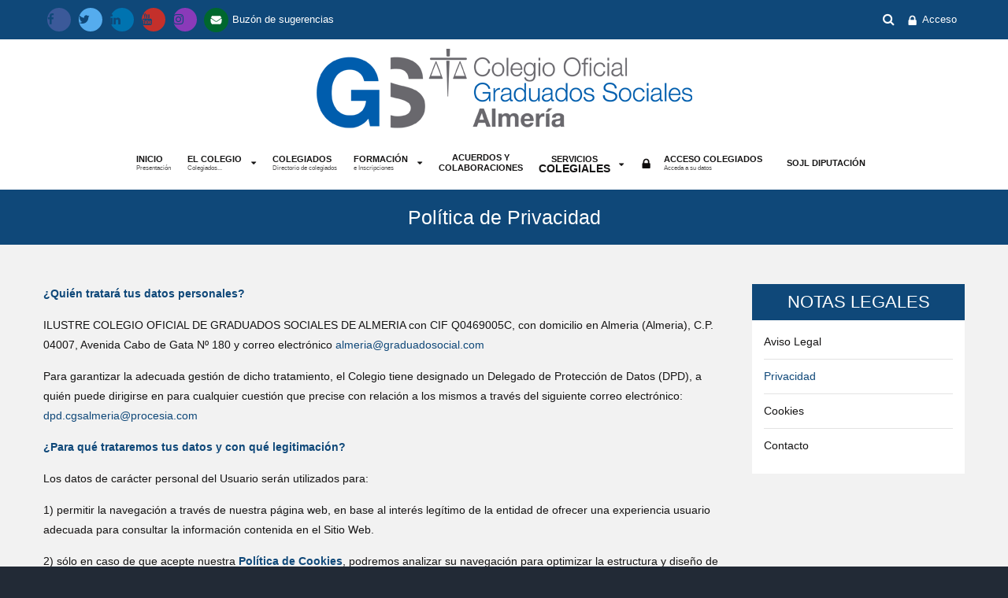

--- FILE ---
content_type: text/html; charset=utf-8
request_url: https://www.cgsalmeria.com/privacidad
body_size: 11532
content:
<!DOCTYPE html>
<html xmlns="http://www.w3.org/1999/xhtml" xml:lang="es-es" lang="es-es" dir="ltr">
<head>
		
<meta http-equiv="X-UA-Compatible" content="IE=edge">
	<meta name="viewport" content="width=1200" />
	<base href="https://www.cgsalmeria.com/privacidad" />
	<meta http-equiv="content-type" content="text/html; charset=utf-8" />
	<meta name="description" content="Ilustre Colegio Oficial de Graduados Sociales de Almería" />
	<meta name="generator" content="Joomla! - Open Source Content Management" />
	<title>Ilustre Colegio Oficial de Graduados Sociales de Almería - Privacidad</title>
	<link href="/templates/jm-university/css/bootstrap.9.css" rel="stylesheet" type="text/css" />
	<link href="/templates/jm-university/css/template.9.css" rel="stylesheet" type="text/css" />
	<link href="https://fonts.googleapis.com/css?family=Source+Sans+Pro:300,400,600,700,300italic" rel="stylesheet" type="text/css" />
	<link href="//fonts.googleapis.com/css?family=Source+Sans+Pro:300,400,600,700,300italic" rel="stylesheet" type="text/css" />
	<link href="/templates/jm-university/cache/template_params_95d446166d9b160332ae0c8279c9d973.css" rel="stylesheet" type="text/css" />
	<link href="/modules/mod_jm_additional_features/assets/default.css" rel="stylesheet" type="text/css" />
	<link href="/modules/mod_jm_social_icons/assets/default.css" rel="stylesheet" type="text/css" />
	<link href="/modules/mod_djmegamenu/assets/css/animations.css?v=3.1.0.pro" rel="stylesheet" type="text/css" />
	<link href="/modules/mod_djmegamenu/assets/css/offcanvas.css?v=3.1.0.pro" rel="stylesheet" type="text/css" />
	<link href="/modules/mod_djmegamenu/mobilethemes/light/djmobilemenu.css?v=3.1.0.pro" rel="stylesheet" type="text/css" />
	<link href="//maxcdn.bootstrapcdn.com/font-awesome/4.7.0/css/font-awesome.min.css" rel="stylesheet" type="text/css" />
	<link href="/templates/jm-university/css/djmegamenu.9.css" rel="stylesheet" type="text/css" />
	<style type="text/css">
#jmm-social-94.default .jmm-list li.item-1 a .jmm-ico {background: #3b5999;}#jmm-social-94.default .jmm-list li.item-1 a:hover .jmm-ico {background: #355089;}#jmm-social-94.default .jmm-list li.item-2 a .jmm-ico {background: #55acee;}#jmm-social-94.default .jmm-list li.item-2 a:hover .jmm-ico {background: #4c9ad6;}#jmm-social-94.default .jmm-list li.item-3 a .jmm-ico {background: #0073b0;}#jmm-social-94.default .jmm-list li.item-3 a:hover .jmm-ico {background: #0073b0;}#jmm-social-94.default .jmm-list li.item-4 a .jmm-ico {background: #c4302b;}#jmm-social-94.default .jmm-list li.item-4 a:hover .jmm-ico {background: #c4302b;}#jmm-social-94.default .jmm-list li.item-5 a .jmm-ico {background: #8a3ab9;}#jmm-social-94.default .jmm-list li.item-5 a:hover .jmm-ico {background: #8a3ab9;}
			#dj-megamenu87mobile { display: none; }
		@media (max-width: 979px) {
			#dj-megamenu87, #dj-megamenu87sticky, #dj-megamenu87placeholder { display: none; }
			#dj-megamenu87mobile { display: block; }
		}
	div.mod_search97 input[type="search"]{ width:auto; }#jmm-social-108.default .jmm-list li.item-1 a .jmm-ico {background: #3b5999;}#jmm-social-108.default .jmm-list li.item-1 a:hover .jmm-ico {background: #355089;}#jmm-social-108.default .jmm-list li.item-2 a .jmm-ico {background: #55acee;}#jmm-social-108.default .jmm-list li.item-2 a:hover .jmm-ico {background: #4c9ad6;}#jmm-social-108.default .jmm-list li.item-3 a .jmm-ico {background: #0073b0;}#jmm-social-108.default .jmm-list li.item-3 a:hover .jmm-ico {background: #0073b0;}#jmm-social-108.default .jmm-list li.item-4 a .jmm-ico {background: #c4302b;}#jmm-social-108.default .jmm-list li.item-4 a:hover .jmm-ico {background: #c4302b;}#jmm-social-108.default .jmm-list li.item-5 a .jmm-ico {background: #8a3ab9;}#jmm-social-108.default .jmm-list li.item-5 a:hover .jmm-ico {background: #8a3ab9;}
	</style>
	<script src="/media/jui/js/jquery.min.js?40c6337ea1b7f6ba484938b2ce3c0800" type="text/javascript"></script>
	<script src="/media/jui/js/jquery-noconflict.js?40c6337ea1b7f6ba484938b2ce3c0800" type="text/javascript"></script>
	<script src="/media/jui/js/jquery-migrate.min.js?40c6337ea1b7f6ba484938b2ce3c0800" type="text/javascript"></script>
	<script src="/media/system/js/caption.js?40c6337ea1b7f6ba484938b2ce3c0800" type="text/javascript"></script>
	<script src="/media/jui/js/bootstrap.min.js?40c6337ea1b7f6ba484938b2ce3c0800" type="text/javascript"></script>
	<script src="/media/jui/js/jquery.ui.core.min.js?40c6337ea1b7f6ba484938b2ce3c0800" type="text/javascript"></script>
	<script src="/media/jui/js/jquery.ui.sortable.min.js?40c6337ea1b7f6ba484938b2ce3c0800" type="text/javascript"></script>
	<script src="/templates/jm-university/js/scripts.js" type="text/javascript"></script>
	<script src="/templates/jm-university/js/effects.js" type="text/javascript"></script>
	<script src="/modules/mod_djmegamenu/assets/js/jquery.djmegamenu.js?v=3.1.0.pro" type="text/javascript" defer="defer"></script>
	<script src="/modules/mod_djmegamenu/assets/js/jquery.djmobilemenu.js?v=3.1.0.pro" type="text/javascript" defer="defer"></script>
	<script src="/media/system/js/html5fallback.js?40c6337ea1b7f6ba484938b2ce3c0800" type="text/javascript"></script>
	<script type="text/javascript">
jQuery(window).on('load',  function() {
				new JCaption('img.caption');
			});jQuery(function($){ $(".hasTooltip").tooltip({"html": true,"container": "body"}); });window.cookiePath = '';
	(function(){
		var cb = function() {
			var add = function(css) {
				var ss = document.styleSheets;
			    for (var i = 0; i < ss.length; i++) {
			        if (ss[i].href == css) return;
			    }
				var l = document.createElement('link'); l.rel = 'stylesheet';
				l.href = css;
				var h = document.getElementsByTagName('head')[0]; h.appendChild(l);
			}
			add('/media/djextensions/css/animate.min.css');
			add('/media/djextensions/css/animate.ext.css');
		};
		var raf = requestAnimationFrame || mozRequestAnimationFrame || webkitRequestAnimationFrame || msRequestAnimationFrame;
		if (raf) raf(cb);
		else window.addEventListener('load', cb);
	})();
	</script>

	<link href="https://www.cgsalmeria.com/images/favicon.ico" rel="Shortcut Icon" />
 
 <!-- Global site tag (gtag.js) - Google Analytics -->
<script async src="https://www.googletagmanager.com/gtag/js?id=UA-114110440-8"></script>
<script>
  window.dataLayer = window.dataLayer || [];
  function gtag(){dataLayer.push(arguments);}
  gtag('js', new Date());

  gtag('config', 'UA-114110440-8');
</script>

<script data-key="$2y$10$KoJrmEgNS1EUyiqXrNhhseNJ58WdPAIXJAjztofRN6kygI..X3h6q" data-name="CookieXray" src="https://seersco.com/script/cb.js" type="text/javascript"></script>
</head>
<body class="responsive-disabled fixed  top-bar      ">
	
	<div id="jm-allpage">
		<div id="jm-page">
																			
<div id="jm-bar-wrapp" class="">
			<section id="jm-top-bar">
			<div class="container-fluid">
				<div class="row-fluid">
										<div id="jm-top-bar1" class="pull-left span6">
						    <div class="jm-module-raw  redessociales-top">
        
<div id="jmm-social-108" class="jmm-social default  redessociales-top">
	<div class="jmm-social-in view-1">
				<ul class="jmm-list items-5"><li class="jmm-item item-1 facebook"><a class="jmm-link" href="https://www.facebook.com/cgsalmeria/" target="_blank" aria-label="Facebook" title="Facebook"><span class="jmm-ico fa fa-facebook" aria-hidden="true"></span></a></li><li class="jmm-item item-2 twitter"><a class="jmm-link" href="https://twitter.com/cgsalmeria?lang=es" target="_blank" aria-label="Twitter" title="Twitter"><span class="jmm-ico fa fa-twitter" aria-hidden="true"></span></a></li><li class="jmm-item item-3 linkedin"><a class="jmm-link" href="https://www.linkedin.com/in/cgsalmeria/" target="_blank" aria-label="Linkedin" title="Linkedin"><span class="jmm-ico fa fa-linkedin" aria-hidden="true"></span></a></li><li class="jmm-item item-4 youtube"><a class="jmm-link" href="https://www.youtube.com/channel/UCFNlWh_7qrF9vyG9pikwt6Q?view_as=subscriber" target="_blank" aria-label="Youtube" title="Youtube"><span class="jmm-ico fa fa-youtube" aria-hidden="true"></span></a></li><li class="jmm-item item-5 instagram"><a class="jmm-link" href="https://www.instagram.com/cgsalmeria" target="_blank" aria-label="Instagram" title="Instagram"><span class="jmm-ico fa fa-instagram" aria-hidden="true"></span></a></li></ul>	</div>
</div>
    </div>
    <div class="jm-module-raw  sugerencias">
        <ul class="nav menu">
<li class="item-214"><a href="/buzon-de-sugerencias" ><img src="/images/sobre.png" alt="Buzón de sugerencias" /><span class="image-title">Buzón de sugerencias</span></a></li></ul>
    </div>

											</div>
															<div id="jm-top-bar2" class="pull-right span6">
						    <div class="jm-module-raw ">
        <ul class="nav menu">
<li class="item-175"><a href="/acceso" ><img src="/images/candado.png" alt="Acceso" /><span class="image-title">Acceso</span></a></li></ul>
    </div>
    <div class="jm-module-raw  search-ms">
        <div class="search search-ms mod_search97">
	<form action="/privacidad" method="post" class="form-inline">
		 <button class="button btn btn-primary" onclick="this.form.searchword.focus();">Buscar</button><label for="mod-search-searchword97" class="element-invisible">Buscar...</label> <input name="searchword" id="mod-search-searchword97" maxlength="200"  class="inputbox search-query input-medium" type="search" size="20" placeholder="Buscar..." />		<input type="hidden" name="task" value="search" />
		<input type="hidden" name="option" value="com_search" />
		<input type="hidden" name="Itemid" value="156" />
	</form>
</div>
    </div>

					</div>
										
				</div>
			</div>
		</section>
		
			<section id="jm-logo-nav">
			<div  class="container-fluid">
				<div id="jm-logo-nav-in">
										<div id="jm-bar-left" class="pull-left">
						<div id="jm-logo-sitedesc">
							<div id="jm-logo-sitedesc-in">
																<div id="jm-logo">
									<a href="https://www.cgsalmeria.com/">
																				<img src="https://www.cgsalmeria.com/images/logo-web.png" alt="Ilustre Colegio Oficial de Graduados Sociales de Almería" />
																			</a>
								</div>
																							</div>
						</div>
					</div>
															<div id="jm-bar-right" class="pull-right ">
						<nav id="jm-top-menu-nav" >
							    <div class="jm-module-raw ">
        <div id="dj-megamenu87sticky" class="dj-megamenu dj-megamenu-override hasSubtitles  dj-megamenu-sticky">
	<ul id="dj-megamenu87" class="dj-megamenu dj-megamenu-override hasSubtitles " data-options='{"wrap":null,"animIn":"zoomIn","animOut":"zoomOut","animSpeed":"fast","openDelay":"250","closeDelay":"500","event":"mouseenter","fixed":"1","offset":"0","theme":"override","direction":"ltr","wcag":"0"}' data-trigger="979">
<li class="dj-up itemid101 first"><a class="dj-up_a  withsubtitle " href="/" ><span >Inicio<small class="subtitle">Presentación</small></span></a></li><li class="dj-up itemid102 parent separator"><a class="dj-up_a  withsubtitle "   tabindex="0"><span class="dj-drop" >El Colegio<small class="subtitle">Colegiados...</small><em class="arrow" aria-hidden="true"></em></span></a><div class="dj-subwrap  single_column subcols1" style=""><div class="dj-subwrap-in" style="width:300px;"><div class="dj-subcol" style="width:300px"><ul class="dj-submenu"><li class="itemid103 first"><a href="/el-colegio/bienvenida-a-los-as-colegiados-as" >Bienvenida a los/as colegiados/as</a></li><li class="itemid105"><a href="/el-colegio/junta-de-gobierno" >Junta de Gobierno</a></li><li class="itemid104"><a href="/el-colegio/sedes" >Sedes/Datos de contacto</a></li><li class="itemid349"><a href="/el-colegio/equipo-de-trabajo" >Equipo de trabajo</a></li><li class="itemid109 parent separator"><a class="dj-more "   tabindex="0">Ámbito Legal<em class="arrow" aria-hidden="true"></em></a><div class="dj-subwrap  single_column subcols1" style=""><div class="dj-subwrap-in" style="width:300px;"><div class="dj-subcol" style="width:300px"><ul class="dj-submenu"><li class="itemid239 first"><a href="/images/ambitolegal/BOE CREACION CGS ALMERIA.pdf" target="_blank" >Real Decreto Creación del ICO Graduados Sociales de Almería</a></li><li class="itemid106"><a href="/images/ambitolegal/LEY REGULADORA DE LOS COL.PROFESIONALES ANDALUCIA 10-2003.pdf" target="_blank" >Ley Reguladora de los Colegios Profesionales de Andalucía</a></li><li class="itemid107"><a href="/images/ambitolegal/ESTATUTOS C.G. S. ALMERIA BOJA 19-07-2012.pdf" target="_blank" >Estatutos del Colegio Oficial de Graduados Sociales de Almería</a></li><li class="itemid272"><a href="/images/ambitolegal/REGLAMENTO DEL HONORES DE ALMERIA.pdf" target="_blank" >Reglamento de Honores y Recompensas</a></li><li class="itemid273"><a href="/el-colegio/ambito-legal/honorarios" >Honorarios</a></li><li class="itemid274"><a href="/el-colegio/ambito-legal/seguro-de-responsabilidad-civil" >Seguro de Responsabilidad Civil</a></li><li class="itemid415 parent separator"><a class="dj-more "   tabindex="0">Código Deontológico<em class="arrow" aria-hidden="true"></em></a><div class="dj-subwrap  single_column subcols1" style=""><div class="dj-subwrap-in" style="width:300px;"><div class="dj-subcol" style="width:300px"><ul class="dj-submenu"><li class="itemid418 first"><a href="/el-colegio/ambito-legal/codigo-separador/video-funcion-deontolofica" >Vídeo: función deontolófica</a></li><li class="itemid108"><a href="/images/ambitolegal/codigo_deontologico.pdf" target="_blank" >Código Deontológico</a></li><li class="itemid416"><a href="/images/GuiaDelLaProfesional_UP.pdf" target="_blank" >Guía del profesional</a></li><li class="itemid417"><a href="/images/funcion_deontologica_diciembre2016.pdf" target="_blank" >La función deontológica de las organizaciones colegiales</a></li></ul></div><div style="clear:both;height:0"></div></div></div></li><li class="itemid435"><a href="https://www.boe.es/biblioteca_juridica/codigos/codigo.php?id=526_Codigo_de_la_Profesion_de_Graduado_Social&amp;modo=2" >Código de la Profesión de Graduado Social</a></li></ul></div><div style="clear:both;height:0"></div></div></div></li><li class="itemid110"><a href="/el-colegio/funciones" >Funciones del Ilustre Colegio Oficial de Graduados Sociales de Almería</a></li><li class="itemid111"><a href="/el-colegio/politica-de-calidad-y-medio-ambiente" >Política de calidad y medio ambiente</a></li><li class="itemid242"><a href="/el-colegio/portal-de-transparencia" >Portal de transparencia</a></li><li class="itemid112 parent separator"><a class="dj-more "   tabindex="0">Enlaces<em class="arrow" aria-hidden="true"></em></a><div class="dj-subwrap  single_column subcols1" style=""><div class="dj-subwrap-in" style="width:300px;"><div class="dj-subcol" style="width:300px"><ul class="dj-submenu"><li class="itemid113 first"><a href="/el-colegio/enlaces/consejo-general" >Consejo General</a></li><li class="itemid114"><a href="/el-colegio/enlaces/consejo-andaluz" >Consejo Andaluz</a></li><li class="itemid115"><a href="/el-colegio/enlaces/otros-colegios" >Otros Colegios</a></li><li class="itemid116"><a href="/el-colegio/enlaces/organismos-oficiales" >Organismos Oficiales</a></li></ul></div><div style="clear:both;height:0"></div></div></div></li><li class="itemid247"><a href="/el-colegio/biblioteca" >Biblioteca</a></li><li class="itemid420"><a href="https://www.cgsalmeria.com/registro-actividades-tratamiento" target="_blank" >Registro de Actividades de Tratamiento</a></li><li class="itemid432"><a href="https://cgsalmeria.complylaw-canaletico.es/public/d5aa84e787c67236509cb0ab75b23060/formulario" target="_blank" >Canal de denuncias</a></li></ul></div><div style="clear:both;height:0"></div></div></div></li><li class="dj-up itemid215"><a class="dj-up_a  withsubtitle " href="/directorio-de-colegiados" ><span >Colegiados<small class="subtitle">Directorio de colegiados</small></span></a></li><li class="dj-up itemid171 parent separator"><a class="dj-up_a  withsubtitle "   tabindex="0"><span class="dj-drop" >Formación<small class="subtitle">e Inscripciones</small><em class="arrow" aria-hidden="true"></em></span></a><div class="dj-subwrap  single_column subcols1" style=""><div class="dj-subwrap-in" style="width:300px;"><div class="dj-subcol" style="width:300px"><ul class="dj-submenu"><li class="itemid361 first"><a href="/formacion/nuestros-cursos" >Nuestros cursos</a></li><li class="itemid362"><a href="/formacion/otros-cursos" >Otros cursos</a></li><li class="itemid363"><a href="/formacion/cursos-realizados" >Cursos realizados</a></li><li class="itemid384"><a href="/formacion/video-conferencias-grabadas" >Videoconferencias grabadas</a></li></ul></div><div style="clear:both;height:0"></div></div></div></li><li class="dj-up itemid216"><a class="dj-up_a  withsubtitle " href="/acuerdos-y-colaboraciones" ><span >Acuerdos y<small class="subtitle">Colaboraciones</small></span></a></li><li class="dj-up itemid400 parent separator"><a class="dj-up_a  withsubtitle "   tabindex="0"><span class="dj-drop" >Servicios<small class="subtitle">Colegiales</small><em class="arrow" aria-hidden="true"></em></span></a><div class="dj-subwrap  single_column subcols1" style=""><div class="dj-subwrap-in" style="width:300px;"><div class="dj-subcol" style="width:300px"><ul class="dj-submenu"><li class="itemid354 first"><a href="/servicio-colegiales/carnet-colegiados" >Carnet Colegiados</a></li><li class="itemid403 parent"><a class="dj-more " href="/servicio-colegiales/tramites-d-g-t" >Trámites D.G.T.<em class="arrow" aria-hidden="true"></em></a><div class="dj-subwrap  single_column subcols1" style=""><div class="dj-subwrap-in" style="width:300px;"><div class="dj-subcol" style="width:300px"><ul class="dj-submenu"><li class="itemid405 first"><a href="/servicio-colegiales/tramites-d-g-t/servicios" >Servicios</a></li><li class="itemid406"><a href="/servicio-colegiales/tramites-d-g-t/documentacion-para-tramitacion" >Documentación para tramitación</a></li><li class="itemid407"><a href="http://cgsalmeria.com/phocadownload/dgt/PROTECCIN%20DE%20DATOS.pdf" target="_blank" >Protección de datos</a></li><li class="itemid414"><a href="/servicio-colegiales/tramites-d-g-t/video-tutorial-de-la-tramitacion-login" >Vídeo tutorial de la tramitación</a></li></ul></div><div style="clear:both;height:0"></div></div></div></li><li class="itemid217 parent separator"><a class="dj-more "   tabindex="0">Servicio de orientación Jurídico Laboral<em class="arrow" aria-hidden="true"></em></a><div class="dj-subwrap  single_column subcols1" style=""><div class="dj-subwrap-in" style="width:300px;"><div class="dj-subcol" style="width:300px"><ul class="dj-submenu"><li class="itemid309 first"><a href="/servicio-colegiales/servicio-de-orientacion/que-es-el-servicio" >Qué es el Servicio</a></li><li class="itemid310"><a href="/servicio-colegiales/servicio-de-orientacion/funcionamiento" >Funcionamiento  </a></li><li class="itemid311"><a href="/servicio-colegiales/servicio-de-orientacion/solicitar-cita-previa" >Solicitar cita previa</a></li><li class="itemid312"><a href="/servicio-colegiales/servicio-de-orientacion/inscripcion-al-s-o-j-l-para-colegiados" >Inscripcion al S.O.J.L. para colegiados</a></li><li class="itemid313"><a href="/servicio-colegiales/servicio-de-orientacion/inscripcion-como-oyente" >Inscripción como oyente</a></li></ul></div><div style="clear:both;height:0"></div></div></div></li><li class="itemid353"><a href="/servicio-colegiales/departamento-de-extranjeria" >Departamento de Extranjería</a></li><li class="itemid431"><a href="/servicio-colegiales/certificados-digitales" >Certificados Digitales</a></li><li class="itemid439"><a href="/servicio-colegiales/nacionalidad-espanola" >Nacionalidad Española por Residencia</a></li><li class="itemid440"><a href="/servicio-colegiales/punto-informacion-pic" >Punto de Información Catastral PIC</a></li></ul></div><div style="clear:both;height:0"></div></div></div></li><li class="dj-up itemid170"><a class="dj-up_a  withsubtitle " href="/acceso" ><span ><img src="/images/candado-negro.png" alt="Acceso Colegiados" /><span class="image-title">Acceso Colegiados<small class="subtitle">Acceda a su datos</small></span></span></a></li><li class="dj-up itemid427"><a class="dj-up_a  " href="https://serviciodeorientacion.cgsalmeria.com/" target="_blank" ><span >SOJL DIPUTACIÓN</span></a></li></ul>

</div>


	<div id="dj-megamenu87mobile" class="dj-megamenu-offcanvas dj-megamenu-offcanvas-light hasSubtitles ">
		<a href="#" class="dj-mobile-open-btn" aria-label="Open mobile menu"><span class="fa fa-bars" aria-hidden="true"></span></a>
		
		<aside class="dj-offcanvas dj-offcanvas-light hasSubtitles " data-effect="3">
			<div class="dj-offcanvas-top">
				<a href="#" class="dj-offcanvas-close-btn" aria-label="Close mobile menu"><span class="fa fa-close" aria-hidden="true"></span></a>
			</div>
						
						
			<div class="dj-offcanvas-content">			
				<ul class="dj-mobile-nav dj-mobile-light hasSubtitles ">
<li class="dj-mobileitem itemid-101"><a class=" withsubtitle " href="/" >Inicio<br/><small class="subtitle">Presentación</small></a></li><li class="dj-mobileitem itemid-102 divider deeper parent"><a class=" withsubtitle "   tabindex="0">El Colegio<br/><small class="subtitle">Colegiados...</small></a><ul class="dj-mobile-nav-child"><li class="dj-mobileitem itemid-103"><a href="/el-colegio/bienvenida-a-los-as-colegiados-as" >Bienvenida a los/as colegiados/as</a></li><li class="dj-mobileitem itemid-105"><a href="/el-colegio/junta-de-gobierno" >Junta de Gobierno</a></li><li class="dj-mobileitem itemid-104"><a href="/el-colegio/sedes" >Sedes/Datos de contacto</a></li><li class="dj-mobileitem itemid-349"><a href="/el-colegio/equipo-de-trabajo" >Equipo de trabajo</a></li><li class="dj-mobileitem itemid-109 divider deeper parent"><a   tabindex="0">Ámbito Legal</a><ul class="dj-mobile-nav-child"><li class="dj-mobileitem itemid-239"><a href="/images/ambitolegal/BOE CREACION CGS ALMERIA.pdf" target="_blank" >Real Decreto Creación del ICO Graduados Sociales de Almería</a></li><li class="dj-mobileitem itemid-106"><a href="/images/ambitolegal/LEY REGULADORA DE LOS COL.PROFESIONALES ANDALUCIA 10-2003.pdf" target="_blank" >Ley Reguladora de los Colegios Profesionales de Andalucía</a></li><li class="dj-mobileitem itemid-107"><a href="/images/ambitolegal/ESTATUTOS C.G. S. ALMERIA BOJA 19-07-2012.pdf" target="_blank" >Estatutos del Colegio Oficial de Graduados Sociales de Almería</a></li><li class="dj-mobileitem itemid-272"><a href="/images/ambitolegal/REGLAMENTO DEL HONORES DE ALMERIA.pdf" target="_blank" >Reglamento de Honores y Recompensas</a></li><li class="dj-mobileitem itemid-273"><a href="/el-colegio/ambito-legal/honorarios" >Honorarios</a></li><li class="dj-mobileitem itemid-274"><a href="/el-colegio/ambito-legal/seguro-de-responsabilidad-civil" >Seguro de Responsabilidad Civil</a></li><li class="dj-mobileitem itemid-415 divider deeper parent"><a   tabindex="0">Código Deontológico</a><ul class="dj-mobile-nav-child"><li class="dj-mobileitem itemid-418"><a href="/el-colegio/ambito-legal/codigo-separador/video-funcion-deontolofica" >Vídeo: función deontolófica</a></li><li class="dj-mobileitem itemid-108"><a href="/images/ambitolegal/codigo_deontologico.pdf" target="_blank" >Código Deontológico</a></li><li class="dj-mobileitem itemid-416"><a href="/images/GuiaDelLaProfesional_UP.pdf" target="_blank" >Guía del profesional</a></li><li class="dj-mobileitem itemid-417"><a href="/images/funcion_deontologica_diciembre2016.pdf" target="_blank" >La función deontológica de las organizaciones colegiales</a></li></ul></li><li class="dj-mobileitem itemid-435"><a href="https://www.boe.es/biblioteca_juridica/codigos/codigo.php?id=526_Codigo_de_la_Profesion_de_Graduado_Social&amp;modo=2" >Código de la Profesión de Graduado Social</a></li></ul></li><li class="dj-mobileitem itemid-110"><a href="/el-colegio/funciones" >Funciones del Ilustre Colegio Oficial de Graduados Sociales de Almería</a></li><li class="dj-mobileitem itemid-111"><a href="/el-colegio/politica-de-calidad-y-medio-ambiente" >Política de calidad y medio ambiente</a></li><li class="dj-mobileitem itemid-242"><a href="/el-colegio/portal-de-transparencia" >Portal de transparencia</a></li><li class="dj-mobileitem itemid-112 divider deeper parent"><a   tabindex="0">Enlaces</a><ul class="dj-mobile-nav-child"><li class="dj-mobileitem itemid-113"><a href="/el-colegio/enlaces/consejo-general" >Consejo General</a></li><li class="dj-mobileitem itemid-114"><a href="/el-colegio/enlaces/consejo-andaluz" >Consejo Andaluz</a></li><li class="dj-mobileitem itemid-115"><a href="/el-colegio/enlaces/otros-colegios" >Otros Colegios</a></li><li class="dj-mobileitem itemid-116"><a href="/el-colegio/enlaces/organismos-oficiales" >Organismos Oficiales</a></li></ul></li><li class="dj-mobileitem itemid-247"><a href="/el-colegio/biblioteca" >Biblioteca</a></li><li class="dj-mobileitem itemid-420"><a href="https://www.cgsalmeria.com/registro-actividades-tratamiento" target="_blank" >Registro de Actividades de Tratamiento</a></li><li class="dj-mobileitem itemid-432"><a href="https://cgsalmeria.complylaw-canaletico.es/public/d5aa84e787c67236509cb0ab75b23060/formulario" target="_blank" >Canal de denuncias</a></li></ul></li><li class="dj-mobileitem itemid-215"><a class=" withsubtitle " href="/directorio-de-colegiados" >Colegiados<br/><small class="subtitle">Directorio de colegiados</small></a></li><li class="dj-mobileitem itemid-171 divider deeper parent"><a class=" withsubtitle "   tabindex="0">Formación<br/><small class="subtitle">e Inscripciones</small></a><ul class="dj-mobile-nav-child"><li class="dj-mobileitem itemid-361"><a href="/formacion/nuestros-cursos" >Nuestros cursos</a></li><li class="dj-mobileitem itemid-362"><a href="/formacion/otros-cursos" >Otros cursos</a></li><li class="dj-mobileitem itemid-363"><a href="/formacion/cursos-realizados" >Cursos realizados</a></li><li class="dj-mobileitem itemid-384"><a href="/formacion/video-conferencias-grabadas" >Videoconferencias grabadas</a></li></ul></li><li class="dj-mobileitem itemid-216"><a class=" withsubtitle " href="/acuerdos-y-colaboraciones" >Acuerdos y<br/><small class="subtitle">Colaboraciones</small></a></li><li class="dj-mobileitem itemid-400 divider deeper parent"><a class=" withsubtitle "   tabindex="0">Servicios<br/><small class="subtitle">Colegiales</small></a><ul class="dj-mobile-nav-child"><li class="dj-mobileitem itemid-354"><a href="/servicio-colegiales/carnet-colegiados" >Carnet Colegiados</a></li><li class="dj-mobileitem itemid-403 deeper parent"><a href="/servicio-colegiales/tramites-d-g-t" >Trámites D.G.T.</a><ul class="dj-mobile-nav-child"><li class="dj-mobileitem itemid-405"><a href="/servicio-colegiales/tramites-d-g-t/servicios" >Servicios</a></li><li class="dj-mobileitem itemid-406"><a href="/servicio-colegiales/tramites-d-g-t/documentacion-para-tramitacion" >Documentación para tramitación</a></li><li class="dj-mobileitem itemid-407"><a href="http://cgsalmeria.com/phocadownload/dgt/PROTECCIN%20DE%20DATOS.pdf" target="_blank" >Protección de datos</a></li><li class="dj-mobileitem itemid-414"><a href="/servicio-colegiales/tramites-d-g-t/video-tutorial-de-la-tramitacion-login" >Vídeo tutorial de la tramitación</a></li></ul></li><li class="dj-mobileitem itemid-217 divider deeper parent"><a   tabindex="0">Servicio de orientación Jurídico Laboral</a><ul class="dj-mobile-nav-child"><li class="dj-mobileitem itemid-309"><a href="/servicio-colegiales/servicio-de-orientacion/que-es-el-servicio" >Qué es el Servicio</a></li><li class="dj-mobileitem itemid-310"><a href="/servicio-colegiales/servicio-de-orientacion/funcionamiento" >Funcionamiento  </a></li><li class="dj-mobileitem itemid-311"><a href="/servicio-colegiales/servicio-de-orientacion/solicitar-cita-previa" >Solicitar cita previa</a></li><li class="dj-mobileitem itemid-312"><a href="/servicio-colegiales/servicio-de-orientacion/inscripcion-al-s-o-j-l-para-colegiados" >Inscripcion al S.O.J.L. para colegiados</a></li><li class="dj-mobileitem itemid-313"><a href="/servicio-colegiales/servicio-de-orientacion/inscripcion-como-oyente" >Inscripción como oyente</a></li></ul></li><li class="dj-mobileitem itemid-353"><a href="/servicio-colegiales/departamento-de-extranjeria" >Departamento de Extranjería</a></li><li class="dj-mobileitem itemid-431"><a href="/servicio-colegiales/certificados-digitales" >Certificados Digitales</a></li><li class="dj-mobileitem itemid-439"><a href="/servicio-colegiales/nacionalidad-espanola" >Nacionalidad Española por Residencia</a></li><li class="dj-mobileitem itemid-440"><a href="/servicio-colegiales/punto-informacion-pic" >Punto de Información Catastral PIC</a></li></ul></li><li class="dj-mobileitem itemid-170"><a class=" withsubtitle " href="/acceso" ><img src="/images/candado-negro.png" alt="Acceso Colegiados" /><span class="image-title">Acceso Colegiados<br/><small class="subtitle">Acceda a su datos</small></span></a></li><li class="dj-mobileitem itemid-427"><a href="https://serviciodeorientacion.cgsalmeria.com/" target="_blank" >SOJL DIPUTACIÓN</a></li></ul>
			</div>
			
						
			<div class="dj-offcanvas-end" tabindex="0"></div>
		</aside>
	</div>

    </div>

						</nav>
					</div>
									</div>
			</div>
		</section>
	</div>
														
 
							
							
							
							 
<section id="jm-main" >
	<div class="container-fluid">
		
				<div class="row-fluid">
			<div id="jm-content" class="span9" data-xtablet="span12" data-tablet="span12" data-mobile="span12">
												<main id="jm-maincontent" >
					<div class="item-page" itemscope itemtype="https://schema.org/Article">
	<meta itemprop="inLanguage" content="es-ES" />
	
		
			<div class="page-header">
					<h2 itemprop="headline">
				Política de Privacidad			</h2>
									</div>
					
		
	
	
								<div itemprop="articleBody">
						<p><strong>¿Quién tratará tus datos personales?</strong></p>
<p>ILUSTRE COLEGIO OFICIAL DE GRADUADOS SOCIALES DE ALMERIA con CIF Q0469005C, con domicilio en Almeria (Almeria), C.P. 04007, Avenida Cabo de Gata Nº 180 y correo electrónico <span id="cloakb55df5fb1e47aee3ecd7b36fd1b28686">Esta dirección de correo electrónico está siendo protegida contra los robots de spam. Necesita tener JavaScript habilitado para poder verlo.</span><script type='text/javascript'>
				document.getElementById('cloakb55df5fb1e47aee3ecd7b36fd1b28686').innerHTML = '';
				var prefix = '&#109;a' + 'i&#108;' + '&#116;o';
				var path = 'hr' + 'ef' + '=';
				var addyb55df5fb1e47aee3ecd7b36fd1b28686 = '&#97;lm&#101;r&#105;&#97;' + '&#64;';
				addyb55df5fb1e47aee3ecd7b36fd1b28686 = addyb55df5fb1e47aee3ecd7b36fd1b28686 + 'gr&#97;d&#117;&#97;d&#111;s&#111;c&#105;&#97;l' + '&#46;' + 'c&#111;m';
				var addy_textb55df5fb1e47aee3ecd7b36fd1b28686 = '&#97;lm&#101;r&#105;&#97;' + '&#64;' + 'gr&#97;d&#117;&#97;d&#111;s&#111;c&#105;&#97;l' + '&#46;' + 'c&#111;m';document.getElementById('cloakb55df5fb1e47aee3ecd7b36fd1b28686').innerHTML += '<a ' + path + '\'' + prefix + ':' + addyb55df5fb1e47aee3ecd7b36fd1b28686 + '\' target="_blank">'+addy_textb55df5fb1e47aee3ecd7b36fd1b28686+'<\/a>';
		</script></p>
<p>Para garantizar la adecuada gestión de dicho tratamiento, el Colegio tiene designado un Delegado de Protección de Datos (DPD), a quién puede dirigirse en para cualquier cuestión que precise con relación a los mismos a través del siguiente correo electrónico: <span id="cloak031ec5b501bf4fab39ce8fe83bd1a00a">Esta dirección de correo electrónico está siendo protegida contra los robots de spam. Necesita tener JavaScript habilitado para poder verlo.</span><script type='text/javascript'>
				document.getElementById('cloak031ec5b501bf4fab39ce8fe83bd1a00a').innerHTML = '';
				var prefix = '&#109;a' + 'i&#108;' + '&#116;o';
				var path = 'hr' + 'ef' + '=';
				var addy031ec5b501bf4fab39ce8fe83bd1a00a = 'dpd.cgs&#97;lm&#101;r&#105;&#97;' + '&#64;';
				addy031ec5b501bf4fab39ce8fe83bd1a00a = addy031ec5b501bf4fab39ce8fe83bd1a00a + 'pr&#111;c&#101;s&#105;&#97;' + '&#46;' + 'c&#111;m';
				var addy_text031ec5b501bf4fab39ce8fe83bd1a00a = 'dpd.cgs&#97;lm&#101;r&#105;&#97;' + '&#64;' + 'pr&#111;c&#101;s&#105;&#97;' + '&#46;' + 'c&#111;m';document.getElementById('cloak031ec5b501bf4fab39ce8fe83bd1a00a').innerHTML += '<a ' + path + '\'' + prefix + ':' + addy031ec5b501bf4fab39ce8fe83bd1a00a + '\' target="_blank">'+addy_text031ec5b501bf4fab39ce8fe83bd1a00a+'<\/a>';
		</script></p>
<p><strong>¿Para qué trataremos tus datos y con qué legitimación?</strong></p>
<p>Los datos de carácter personal del Usuario serán utilizados para:</p>
<p>1) permitir la navegación a través de nuestra página web, en base al interés legítimo de la entidad de ofrecer una experiencia usuario adecuada para consultar la información contenida en el Sitio Web.</p>
<p>2) sólo en caso de que acepte nuestra <strong>Política de Cookies</strong>, podremos analizar su navegación para optimizar la estructura y diseño de la web (p.ej. ver qué páginas de la web son las más visitadas, o el intervalo de tiempo medio de visita, etc) y realizar publicidad comportamental y/o personalizada.</p>
<p>3) proporcionarle la información solicitada, previo consentimiento por su parte al contactar directamente con nosotros a través de esta página web o a través de las líneas de atención telefónica. El hecho de facilitar los datos es voluntario, aunque, le informamos que en caso de no hacerlo, no se podrá responder a la solicitud, consulta o reclamación. Por tanto, la comunicación de sus datos personales a estos efectos es un requisito necesario para que podamos atender las peticiones formuladas por esta vía.</p>
<p><strong>¿Qué datos tratamos y cuál es su origen?</strong></p>
<p>La navegación a través de nuestra página web no requiere su registro previo, pero cuando navega, nuestros servidores web almacenan información necesaria para el funcionamiento adecuado de la misma, como la dirección IP y el dominio desde el que se obtiene el acceso, la fecha y la hora de la visita, etc. Además de lo anterior, hay otros datos facilitados de forma indirecta por el Usuario que se obtiene a través de su navegación y la instalación en su dispositivo de distintas cookies de conformidad con lo establecido en nuestra <strong>Política de Cookies</strong>.</p>
<p><strong>¿A quién podemos comunicar tus datos?</strong></p>
<p>Con carácter general no se prevé que sus datos sean comunicados. No obstante, puede darse la siguiente excepción, y con motivo de una obligación legal vernos obligados a tener que comunicar sus datos a otros terceros como Administraciones Públicas (p.ej. FCSE) o a los órganos Judiciales.</p>
<p><strong>¿Cuánto tiempo conservaremos tus datos?</strong></p>
<p>Los datos personales serán conservados exclusivamente durante el plazo necesario para permitir su navegación por la página web.</p>
<p><strong>¿Cuáles son tus derechos RGPD?</strong></p>
<p>Le asisten los derechos de acceso, rectificación, oposición, supresión, portabilidad, revocación del consentimiento previamente prestado, limitación al tratamiento. Podrá ejercer estos derechos mediante escrito dirigido al Colegio a través del correo electrónico <span id="cloakbe289c72d304fb4cf04c78552d3e0aae">Esta dirección de correo electrónico está siendo protegida contra los robots de spam. Necesita tener JavaScript habilitado para poder verlo.</span><script type='text/javascript'>
				document.getElementById('cloakbe289c72d304fb4cf04c78552d3e0aae').innerHTML = '';
				var prefix = '&#109;a' + 'i&#108;' + '&#116;o';
				var path = 'hr' + 'ef' + '=';
				var addybe289c72d304fb4cf04c78552d3e0aae = '&#97;lm&#101;r&#105;&#97;' + '&#64;';
				addybe289c72d304fb4cf04c78552d3e0aae = addybe289c72d304fb4cf04c78552d3e0aae + 'gr&#97;d&#117;&#97;d&#111;s&#111;c&#105;&#97;l' + '&#46;' + 'c&#111;m';
				var addy_textbe289c72d304fb4cf04c78552d3e0aae = '&#97;lm&#101;r&#105;&#97;' + '&#64;' + 'gr&#97;d&#117;&#97;d&#111;s&#111;c&#105;&#97;l' + '&#46;' + 'c&#111;m';document.getElementById('cloakbe289c72d304fb4cf04c78552d3e0aae').innerHTML += '<a ' + path + '\'' + prefix + ':' + addybe289c72d304fb4cf04c78552d3e0aae + '\' target="_blank">'+addy_textbe289c72d304fb4cf04c78552d3e0aae+'<\/a>';
		</script> o por correo postal a la siguiente dirección: Avenida Cabo de Gata Nº 180, Almeria (Almeria), C.P. 04007.</p>
<p>Recuerda que tiene derecho a presentar una reclamación ante la autoridad de control pertinente, siendo en España la Agencia Española de Protección de Datos.</p> 	</div>

	
							</div>
				</main>
											</div>
									<aside id="jm-right"  class="span3" data-xtablet="span12 first-span" data-tablet="span12 first-span" data-mobile="span12 first-span">
				<div class="">
					
	<div class="jm-module ">
		<div  class="jm-module-in">
					   		<h3 class="jm-title "><span>Notas</span> Legales</h3>
		   			    <div class="jm-module-content clearfix ">
		    	<ul class="nav menu">
<li class="item-145"><a href="/aviso-legal" >Aviso Legal</a></li><li class="item-172 current active"><a href="/privacidad" >Privacidad</a></li><li class="item-173"><a href="/cookies" >Cookies</a></li><li class="item-174"><a href="/sede-colegial" >Contacto</a></li></ul>
	      
		    </div>
		</div>
	</div>
					</div>
			</aside>
					</div>
	</div>
</section>
							
							
<section id="jm-bottom2" class="">
	<div class="container-fluid">
		<div class="row-fluid jm-flexiblock jm-bottom2"><div class="span12" >	<div class="jm-module  colaboradores">
		<div  class="jm-module-in">
					   		<h3 class="jm-title "><span>Colaboradores</span></h3>
		   			    <div class="jm-module-content clearfix ">
		    	<div class="anuncios row-fluid  colaboradores">

	<div class="span2">
																																																																			<a
							href="/component/banners/click/12" target="_blank" rel="noopener noreferrer"
							title="1 Cajamar">
							<img
								src="https://www.cgsalmeria.com/images/colaboradores/cajamar.jpg"
								alt="1 Cajamar"
																							/>
						</a>
																<div class="clr"></div>
	</div>
	<div class="span2">
																																																																			<a
							href="/component/banners/click/4" target="_blank" rel="noopener noreferrer"
							title="2 Microdata">
							<img
								src="https://www.cgsalmeria.com/images/colaboradores/microdata.jpg"
								alt="2 Microdata"
																							/>
						</a>
																<div class="clr"></div>
	</div>
	<div class="span2">
																																																																			<a
							href="/component/banners/click/6" target="_blank" rel="noopener noreferrer"
							title="4 Preving">
							<img
								src="https://www.cgsalmeria.com/images/colaboradores/vitaly.jpg"
								alt="4 Preving"
																							/>
						</a>
																<div class="clr"></div>
	</div>
	<div class="span2">
																																																																			<a
							href="/component/banners/click/8" target="_blank" rel="noopener noreferrer"
							title="Global Finanz">
							<img
								src="https://www.cgsalmeria.com/images/colaboradores/globalfinanz.jpg"
								alt="Global Finanz"
																							/>
						</a>
																<div class="clr"></div>
	</div>
	<div class="span2">
																																																																			<a
							href="/component/banners/click/9" target="_blank" rel="noopener noreferrer"
							title="Edutedis">
							<img
								src="https://www.cgsalmeria.com/images/colaboradores/edutedis.jpg"
								alt="Edutedis"
																							/>
						</a>
																<div class="clr"></div>
	</div>
	<div class="span2">
																																																																			<a
							href="/component/banners/click/14" target="_blank" rel="noopener noreferrer"
							title="Nebulosa digital">
							<img
								src="https://www.cgsalmeria.com/images/colaboradores/nebulosa.jpg"
								alt="Nebulosa digital"
																							/>
						</a>
																<div class="clr"></div>
	</div>
	<div class="span2">
																																																																			<a
							href="/component/banners/click/15" target="_blank" rel="noopener noreferrer"
							title="Wolters Kluwer">
							<img
								src="https://www.cgsalmeria.com/images/colaboradores/wolters.jpg"
								alt="Wolters Kluwer"
																							/>
						</a>
																<div class="clr"></div>
	</div>
	<div class="span2">
																																																																			<a
							href="/component/banners/click/17" target="_blank" rel="noopener noreferrer"
							title="Grupo isonor">
							<img
								src="https://www.cgsalmeria.com/images/colaboradores/logo-grupoisonor-x.png"
								alt="Grupo isonor"
																							/>
						</a>
																<div class="clr"></div>
	</div>
	<div class="span2">
																																																																			<a
							href="/component/banners/click/18" target="_blank" rel="noopener noreferrer"
							title="Original Firma">
							<img
								src="https://www.cgsalmeria.com/images/colaboradores/LOGO_VECTOR_POSITIU.jpg"
								alt="Original Firma"
																							/>
						</a>
																<div class="clr"></div>
	</div>

</div>
	      
		    </div>
		</div>
	</div>
	</div></div>	</div>
</section>
							
<section id="jm-footer-mod" class="">
	<div class="container-fluid">
		<div id="jm-footer-mod-in">
			<div class="row-fluid jm-flexiblock jm-footer-mod"><div class="span3" >	<div class="jm-module ">
		<div  class="jm-module-in">
					   		<h3 class="jm-title "><span>Notas</span> Legales</h3>
		   			    <div class="jm-module-content clearfix ">
		    	<ul class="nav menu">
<li class="item-145"><a href="/aviso-legal" >Aviso Legal</a></li><li class="item-172 current active"><a href="/privacidad" >Privacidad</a></li><li class="item-173"><a href="/cookies" >Cookies</a></li><li class="item-174"><a href="/sede-colegial" >Contacto</a></li></ul>
	      
		    </div>
		</div>
	</div>
	</div><div class="span3" >	<div class="jm-module ">
		<div  class="jm-module-in">
					   		<h3 class="jm-title "><span>Nosotros</span></h3>
		   			    <div class="jm-module-content clearfix ">
		    	

<div class="custom"  >
	<p style="text-align: justify;"><span style="text-align: justify;"><img src="/images/LogoColegioVerticalSinFondo.png" alt="LogoColegioVerticalSinFondo" width="93" height="73" />&nbsp;Ante un mundo globalizado y de cambio permanente, nos hace que nos impregnemos jurídicamente con gran sentido vocacional y cada días más, en las nuevas realidades del ámbito laboral.</span></p></div>
	      
		    </div>
		</div>
	</div>
	</div><div class="span3" >	<div class="jm-module ">
		<div  class="jm-module-in">
					   		<h3 class="jm-title "><span>Datos</span> de contacto</h3>
		   			    <div class="jm-module-content clearfix ">
		    	<ul class="nav menu">
<li class="item-186"><a href="/sede-colegial" >Sede Colegial</a></li><li class="item-187"><a href="/sede-judicial" >Sede Judicial</a></li><li class="item-188"><a href="/sede-juridico-laboral" >Sede Jurídico - Laboral</a></li></ul>
	      
		    </div>
		</div>
	</div>
	</div><div class="span3" >	<div class="jm-module  style2-ms color4-ms">
		<div  class="jm-module-in">
					    <div class="jm-module-content clearfix notitle">
		    	
<div id="jmm-add-features-104" class="jmm-add-features default left  style2-ms color4-ms">
	<div class="jmm-add-features-in">
		<div class="jmm-items rows-1">
				<div class="jmm-row row-0">
				
				<div class="jmm-item item-1">
					<div class="jmm-item-in">
					<div class="jmm-icon"><span class="fa fa-mobile fa-2x" aria-hidden="true"></span></div>
										<div class="jmm-description">
													<div class="jmm-title">
								
									TELÉFONO
								
							</div>
						
													<div class="jmm-text">950 23 20 95</div>
																	</div>
					
										</div>
				</div>

				</div><div class="jmm-row row-1">
				<div class="jmm-item item-2">
					<div class="jmm-item-in">
					<div class="jmm-icon"><span class="fa fa-comments-o fa-2x" aria-hidden="true"></span></div>
										<div class="jmm-description">
													<div class="jmm-title">
								
									ENVÍE UN MENSAJE
								
							</div>
						
													<div class="jmm-text">almeria@graduadosocial.com</div>
																	</div>
					
										</div>
				</div>

				</div><div class="jmm-row row-2">
				<div class="jmm-item item-3">
					<div class="jmm-item-in">
					<div class="jmm-icon"><span class="fa fa-map-marker fa-2x" aria-hidden="true"></span></div>
										<div class="jmm-description">
													<div class="jmm-title">
								
									DÓNDE ESTAMOS
								
							</div>
						
													<div class="jmm-text">C/ Poeta Paco Aquino,18 04005 Almeria</div>
																	</div>
					
										</div>
				</div>

								</div>
		</div>
		
	</div>
</div>
	      
		    </div>
		</div>
	</div>
	</div></div>		</div>
	</div>
</section>
							<footer id="jm-footer"  class="">
    <div class="container-fluid clearfix jm-footer">
        <div id="jm-footer-in" class="row-fluid">
                        <div id="jm-footer-left" class="span4 pull-left ">
                <div id="jm-copyrights">
                    

<div class="custom"  >
	<p>© Ilustre Colegio Oficial de Graduados Sociales de Almería</p></div>

                </div>
            </div>
            							<div id="jm-footer-center" class="span4 pull-left ">               
					
<div id="jmm-social-94" class="jmm-social default ">
	<div class="jmm-social-in view-1">
				<ul class="jmm-list items-5"><li class="jmm-item item-1 facebook"><a class="jmm-link" href="https://www.facebook.com/cgsalmeria/" target="_blank" aria-label="Facebook" title="Facebook"><span class="jmm-ico fa fa-facebook" aria-hidden="true"></span></a></li><li class="jmm-item item-2 twitter"><a class="jmm-link" href="https://twitter.com/cgsalmeria?lang=es" target="_blank" aria-label="Twitter" title="Twitter"><span class="jmm-ico fa fa-twitter" aria-hidden="true"></span></a></li><li class="jmm-item item-3 linkedin"><a class="jmm-link" href="https://www.linkedin.com/in/cgsalmeria/" target="_blank" aria-label="Linkedin" title="Linkedin"><span class="jmm-ico fa fa-linkedin" aria-hidden="true"></span></a></li><li class="jmm-item item-4 youtube"><a class="jmm-link" href="https://www.youtube.com/channel/UCFNlWh_7qrF9vyG9pikwt6Q?view_as=subscriber" target="_blank" aria-label="Youtube" title="Youtube"><span class="jmm-ico fa fa-youtube" aria-hidden="true"></span></a></li><li class="jmm-item item-5 instagram"><a class="jmm-link" href="https://www.instagram.com/cgsalmeria" target="_blank" aria-label="Instagram" title="Instagram"><span class="jmm-ico fa fa-instagram" aria-hidden="true"></span></a></li></ul>	</div>
</div>

				</div>
			            <div id="jm-footer-right" class="span4 pull-right">
                <div id="jm-poweredby">
                    Desarrollada por <i class="fa fa-heart" aria-hidden="true" style="color: #ff6e6e;"></i> <a href="https://www.almericurs.es" target="_blank" rel="nofollow">Almericurs</a>
                </div>
            </div>
        </div>
    </div>
</footer>
							
							</div>
	</div>	
	
				
	<script type="text/javascript" src="https://www.almericurs.es/js/smoothscroll.min.js"></script>
	
	
</body>
</html>